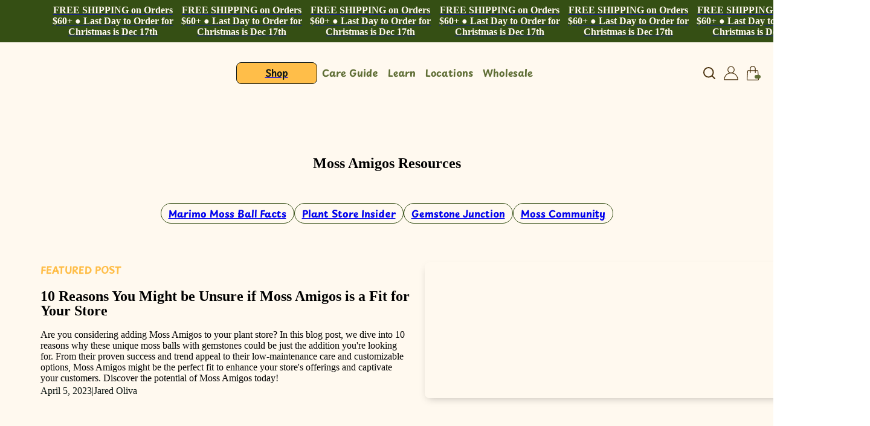

--- FILE ---
content_type: text/json
request_url: https://conf.config-security.com/model
body_size: 89
content:
{"title":"recommendation AI model (keras)","structure":"release_id=0x69:7b:2a:37:35:7d:49:42:53:3c:59:44:23:3b:7f:57:4c:75:7d:49:7a:5d:40:7a:29:2b:57:21:3a;keras;80xlbyr3n2jo3c7o5p505a83q691t57opisvuuq7jy5nxwa7tzn39tq6tpm6jdbhzadhv9md","weights":"../weights/697b2a37.h5","biases":"../biases/697b2a37.h5"}